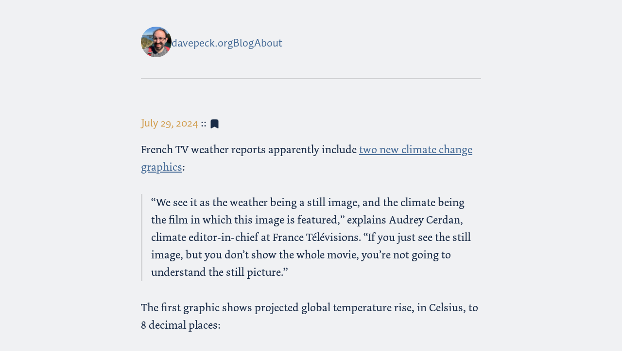

--- FILE ---
content_type: text/html
request_url: https://davepeck.org/2024/07/29/french-weather-reports-with-climate-change-visualizations/
body_size: 2301
content:
<!DOCTYPE html><link rel="stylesheet" href="/_astro/archives.BdNS0q7o.css"><html lang="en"><head><meta charset="utf-8"/><meta name="viewport" content="width=device-width, initial-scale=1.0, minimum-scale=1.0"/><title>French TV weather reports apparently... | Dave Peck</title><link rel="stylesheet" href="https://use.typekit.net/xls3jeb.css"/><link rel="sitemap" href="/sitemap-index.xml"/><link rel="alternate" type="application/rss+xml" title="davepeck.org Master RSS Feed" href="/feed/master.xml"/><link rel="alternate" type="application/json" title="davepeck.org Master JSON Feed" href="/feed/master.json"/><link rel="webmention" href="https://webmention.io/davepeck.org/webmention"/><link rel="pingback" href="https://webmention.io/davepeck.org/xmlrpc"/><link rel="authorization_endpoint" href="https://indieauth.com/auth"/><link rel="token_endpoint" href="https://tokens.indieauth.com/token"/><meta charset="UTF-8"/><meta name="description" content="Dave Peck's home on the web. Dave is an independent software developer, investor, and civic technologist."/><link rel="icon" href="/icons/favicon-32.png" sizes="32x32"/><link rel="icon" href="/icons/favicon-57.png" sizes="57x57"/><link rel="icon" href="/icons/favicon-76.png" sizes="76x76"/><link rel="icon" href="/icons/favicon-96.png" sizes="96x96"/><link rel="icon" href="/icons/favicon-128.png" sizes="128x128"/><link rel="icon" href="/icons/favicon-192.png" sizes="192x192"/><link rel="icon" href="/icons/favicon-228.png" sizes="228x228"/><link rel="icon" href="/icons/favicon-512.png" sizes="512x512"/><meta name="twitter:card" content="summary_large_image"/><meta name="twitter:title" content="davepeck.org"/><meta name="twitter:description" content="Dave Peck's home on the web. Dave is an independent software developer, investor, and civic technologist."/><meta property="og:type" content="website"/><meta property="og:title" content="davepeck.org"/><meta property="og:description" content="Dave Peck's home on the web. Dave is an independent software developer, investor, and civic technologist."/><meta property="og:url" content="https://davepeck.org/"/></head><body class><div class="stack"><div class="container"><header><div class="header-left"><a href="/" title="davepeck.org"><img src="/img/dave-peck-icon-fall-2023-512x512.jpg" alt="Dave Peck"/></a><a href="/" title="davepeck.org">davepeck.org</a></div><nav><a href="/" title="Dave Peck's Blog">Blog</a><a href="/about/" title="About Dave Peck">About</a></nav></header><main><article><div class="post-meta"><a href="/2024/07/29/french-weather-reports-with-climate-change-visualizations/"><time class="post-date">July 29, 2024</time></a> :: <a href="https://www.euronews.com/green/2024/07/26/climate-scientists-answer-viewers-questions-on-frances-ratings-topping-weather-forecast" target="_blank"><svg xmlns="http://www.w3.org/2000/svg" viewBox="0 0 24 24" fill="currentColor" class="bookmark-icon"><path fill-rule="evenodd" d="M6.32 2.577a49.255 49.255 0 0 1 11.36 0c1.497.174 2.57 1.46 2.57 2.93V21a.75.75 0 0 1-1.085.67L12 18.089l-7.165 3.583A.75.75 0 0 1 3.75 21V5.507c0-1.47 1.073-2.756 2.57-2.93Z" clip-rule="evenodd"></path></svg></a></div><div class="post-content"> <div> <p>French TV weather reports apparently include <a href="https://www.euronews.com/green/2024/07/26/climate-scientists-answer-viewers-questions-on-frances-ratings-topping-weather-forecast">two new climate change graphics</a>:</p>
<blockquote>
<p>“We see it as the weather being a still image, and the climate being the film in which this image is featured,” explains Audrey Cerdan, climate editor-in-chief at France Télévisions. “If you just see the still image, but you don’t show the whole movie, you’re not going to understand the still picture.”</p>
</blockquote>
<p>The first graphic shows projected global temperature rise, in Celsius, to 8 decimal places:</p>
<blockquote>
<p>People watched in real time as the counter ticked over from 1.18749863 Celsius above the pre-industrial level to 1.18749864 C. Now, it’s ticking past 1.2.</p>
</blockquote>
<p>The second graphic, <a href="https://showyourstripes.info/">climate stripes</a>, shows annual temperature rise at a glance. Here are the global stripes for 1850 through 2023:</p>
<p><a href="https://showyourstripes.info/"><img class="w-full h-16" style="image-rendering: pixelated" src="/2024/07/29/global-climate-stripes-1850-2023.png" alt="Global climate stripes for 1850-2023"></a></p>
<p>I admire the simplicity of this visualization. I suppose it can be attacked both for its choice of color scale <em>and</em> for its choice of baseline average (1960 through 2010, somewhat arbitrarily) but, for a TV audience, those details seem much less important than the instinct conveyed.</p>
<p>I wonder what further opportunities there are to raise awareness of climate change through this combination of mass media and simple data visualization?</p> </div> </div></article></main></div><footer><div class="container"><p>Hi. I'm <a href="/" class="fancy-name">Dave Peck</a>, an indie software developer based in sunny Seattle, Washington.</p><br/><div><p><span class="text-accent">⇢</span> more here: <a href="/about/">about me</a> | <a href="/archives/">blog archives</a></p><p><span class="text-accent">⇢</span> elsewhere: <a rel="me" href="https://mastodon.davepeck.org/@davepeck" target="_blank">masto</a> | <a rel="me" href="https://bsky.app/profile/davepeck.org" target="_blank">bsky</a> | <a href="https://github.com/davepeck" target="_blank">github</a> | <a href="https://www.linkedin.com/in/davepeck-software/" target="_blank">linkedin</a> | <a href="mailto:davepeck+blog1@davepeck.org">email</a></p><p><span class="text-accent">⇢</span> software: <a href="https://unsheltered.davepeck.org/" target="_blank">unsheltered</a> | <a href="https://food.cats-and-dogs.club/" target="_blank">catfood</a> | <a href="https://twoscreensforteachers.org/" target="_blank">twoscreens</a> | <a href="https://go.davepeck.org/" target="_blank">go</a></p><p><span class="text-accent">⇢</span> atomkraft: <a href="https://dangercast.davepeck.org/" target="_blank">dangercast</a> | <a href="https://52wks.davepeck.org/about/" target="_blank">52.wks</a></p></div><br/><p>Established long ago, in 2001.</p></div></footer></div></body></html>

--- FILE ---
content_type: text/css
request_url: https://davepeck.org/_astro/archives.BdNS0q7o.css
body_size: 1962
content:
:root{--font-serif: "dolly-new", serif;--font-sans: "auto-pro-new", -apple-system, BlinkMacSystemFont, "Segoe UI", Helvetica, Arial, sans-serif;--font-mono: "Cascadia Code", Consolas, ui-monospace, SFMono-Regular, Menlo, Monaco, Consolas, "Liberation Mono", "Courier New", monospace;--font-display: var(--font-sans);--baseline: 1.6rem;--space-xxxs: calc(var(--baseline) * .125);--space-xxs: calc(var(--baseline) * .25);--space-xs: calc(var(--baseline) * .5);--space-xms: calc(var(--baseline) * .685);--space-s: var(--baseline);--space-hm: calc(var(--baseline) * 1.5);--space-m: calc(var(--baseline) * 2);--space-l: calc(var(--baseline) * 3);--space-xl: calc(var(--baseline) * 4);--color-treeline: #0f1a2d;--color-light-treeline: #1a2c47;--color-foothills: #233d58;--color-cloudbank: #486280;--color-light-cloudbank: #66809e;--color-lighter-cloudbank: #849ebc;--color-sunset: #d19d4d;--color-dark-sound: color-mix(in oklab, var(--color-sound) 90%, black 10%);--color-sound: #466b96;--color-light-sound: #6489b4;--color-wash: #d2d3d5;--color-light-wash: #e0e1e3;--color-lightest-wash: #f0f1f3;--color-gray-400: oklch(.707 .022 261.325012);--color-gray-800: oklch(.278 .033 256.847992);--color-gray-muted: #6b6b6b;--color-mid-transparent: color-mix(in oklab, #000 10%, transparent);--color-light-transparent: color-mix(in oklab, #000 5%, transparent);--text-dark-color: var(--color-treeline);--text-color: var(--color-light-treeline);--text-muted: var(--color-gray-muted);--accent-color: var(--color-sunset);--link-color: var(--color-sound);--bg-color: var(--color-lightest-wash);--border-color: var(--color-wash);--bg-code: var(--color-light-transparent)}*{margin:0;padding:0;box-sizing:border-box}html{font-size:19.5px;font-variant-numeric:oldstyle-nums;line-height:var(--baseline);hyphenate-limit-chars:6 3 3}body{font-family:var(--font-serif);color:var(--text-color);background:var(--bg-color);font-weight:400;font-feature-settings:"kern" 1,"liga" 1,"calt" 1}a{color:var(--link-color);transition:color .2s ease}a:hover{color:var(--accent-color);text-decoration:underline;transition:color .2s ease}ul,ol{margin-left:1.5rem;margin-bottom:var(--space-s)}ul li,ol li{margin-bottom:1rem}h3,h4{font-weight:700;line-height:2;font-family:var(--font-display);color:var(--text-dark-color)}code:not(pre>code){font-family:var(--font-mono);color:var(--gray-800);font-weight:600;font-size:.8rem;border-radius:.25rem;background-color:var(--bg-code);hyphens:none!important}pre{font-family:var(--font-mono);padding:var(--space-xs);border-radius:.5rem;overflow-x:auto;margin-bottom:var(--space-s);line-height:1.5;font-size:.75rem}.stack{display:flex;flex-direction:column;min-height:100vh;justify-content:space-between}.container{max-width:700px;margin:0 var(--space-xs)}header{margin-bottom:var(--space-m);margin-top:var(--space-xs);padding-bottom:var(--space-xs);border-bottom:2px solid var(--border-color);display:flex;flex-direction:row;align-items:center;text-align:left;font-family:var(--font-sans);font-size:1rem}header a{text-decoration:none;text-decoration-color:var(--accent-color);transition:color .2s ease}header nav{flex:1;text-align:right;display:flex;gap:var(--space-xs);justify-content:right}.header-left{display:flex;flex-direction:row;align-items:center;gap:var(--space-xxs);font-weight:400}.header-left img{width:2.75rem;height:2.75rem;border-radius:50%;transition:box-shadow .25s ease}.header-left img:hover{box-shadow:0 0 .5rem var(--accent-color);transition:box-shadow .25s ease}article{margin-bottom:var(--space-m);position:relative}article:not(:last-child):after{content:" ";display:block;border-bottom:1px dotted var(--border-color);text-align:center;color:var(--border-color);margin:var(--space-m) auto;font-size:1rem}.post-content{font-size:1rem;line-height:var(--baseline);font-weight:400;max-width:100%}.post-content a{color:var(--link-color);transition:color .2s ease}.post-content a:hover{color:var(--accent-color);transition:color .2s ease}.post-content p{margin-bottom:var(--baseline)}.post-content p:last-child{margin-bottom:0}.post-content em{font-style:italic}.post-content strong{font-weight:700;letter-spacing:-.01em}.post-content blockquote{font-family:var(--font-serif);margin:var(--space-s) 0;color:color-mix(in oklab,var(--color-light-treeline) 70%,transparent);border-left:.125rem solid var(--border-color);padding-left:var(--space-xs);font-size:1rem;position:relative}.post-content blockquote p{margin-bottom:var(--space-s)}.post-content blockquote p:last-child{margin-bottom:0}.post-content img{border-radius:.5rem;max-width:100%}.post-image{max-width:100%;margin:var(--space-s) 0;display:block}.post-image img{width:100%;max-width:100%;height:auto;display:block}.post-image figcaption{font-family:var(--font-serif);font-size:1rem;line-height:var(--baseline);color:var(--text-muted);margin-top:var(--space-xs);text-align:left;font-weight:400;font-style:italic}.audio-container{display:flex;width:100%;flex-direction:row;gap:var(--space-xs);margin:var(--space-s) 0;align-items:center;justify-content:space-between;background-color:var(--bg-code);padding:var(--space-xxxs);border-radius:.25rem}.audio-container a{transition:color .2s ease}.audio-container audio{flex:1;max-width:50%}.post-content iframe{max-width:100%;margin:0 0 var(--space-xms) 0;border:none;border-radius:.5rem}.post-meta{color:var(--color-gray-400);margin-bottom:var(--space-xs)}.post-meta a{text-decoration:none;text-decoration-color:var(--accent-color);color:inherit;transition:color .2s ease}.post-meta a:hover{text-decoration:underline;text-decoration-color:var(--accent-color);color:var(--accent-color);transition:color .2s ease}.post-title a{text-decoration:none;color:inherit;transition:color .2s ease}.post-title a:hover{color:var(--accent-color);text-decoration:none;transition:color .2s ease}.post-date{font-family:var(--font-sans);font-weight:400;font-size:1rem;line-height:var(--baseline);color:var(--accent-color);transition:color .2s ease}.post-date:hover{color:var(--accent-color);transition:color .2s ease}.post-title{font-family:var(--font-display);font-weight:700;font-size:2rem;line-height:1.3;margin-top:calc(var(--space-xs) * -.5);margin-bottom:var(--space-s);letter-spacing:-.01em;color:var(--text-color);transition:color .2s ease}footer{background-color:var(--color-foothills);color:var(--color-light-wash);font-family:var(--font-sans);font-size:.85rem;margin-top:var(--space-s);padding-top:calc(var(--space-m) * 1.25);padding-bottom:calc(var(--space-m) * 1.25)}footer a{color:#fff;text-decoration:none;font-weight:700}.text-accent{color:var(--accent-color)}.fancy-name{font-family:var(--font-serif);font-weight:700}.photo-story{margin:0;padding:0;display:grid;gap:.25rem;row-gap:.25rem;grid-template-columns:repeat(2,1fr);grid-auto-rows:auto}.photo-story img{width:100%;height:auto;display:block;border-radius:.5rem;transition:transform .2s ease}.photo-story img:hover{transform:scale(1.05);transition:transform .2s ease}.col-span-2{grid-column:span 2 / span 2}.bookmark-icon{display:inline-block;vertical-align:middle;width:1rem;height:1rem;transition:color .2s ease}.bookmark-icon:hover{color:var(--accent-color);transition:color .2s ease}@media(min-width:768px){html{font-size:23px}.post-content{text-wrap-mode:wrap;text-wrap-style:pretty;hyphens:auto}header{margin-bottom:var(--space-m);margin-top:var(--space-hm);padding-bottom:var(--space-s)}.container{width:700px;margin:0 auto}}
